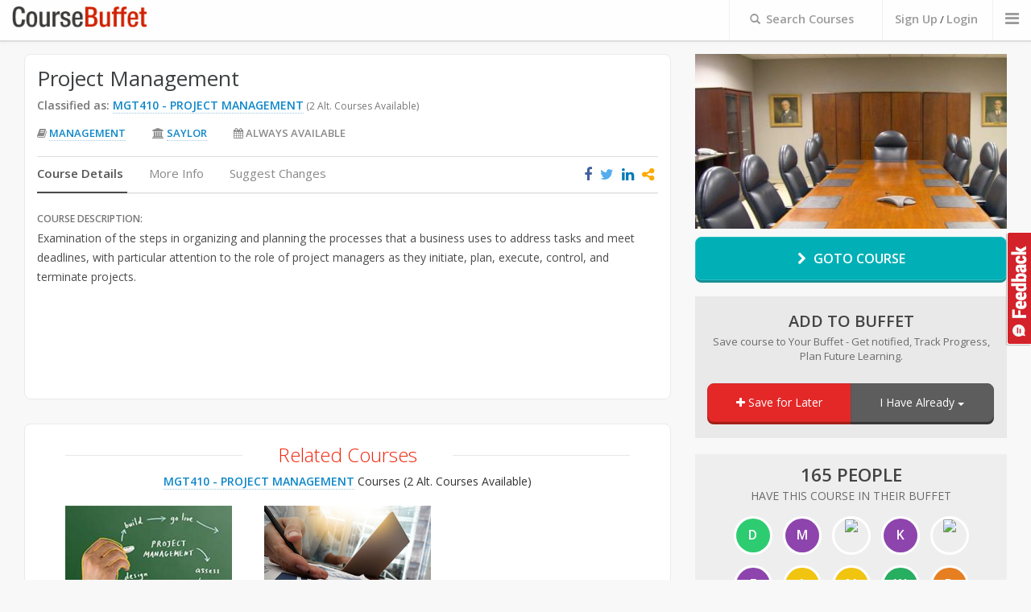

--- FILE ---
content_type: text/html; charset=utf-8
request_url: https://www.coursebuffet.com/course/65/saylor/project-management
body_size: 10623
content:
<!DOCTYPE html>
<!--[if lt IE 7]>      <html class="no-js lt-ie9 lt-ie8 lt-ie7"> <![endif]-->
<!--[if IE 7]>         <html class="no-js lt-ie9 lt-ie8"> <![endif]-->
<!--[if IE 8]>         <html class="no-js lt-ie9"> <![endif]-->
<!--[if gt IE 8]><!--> <html class="no-js"> <!--<![endif]-->
    <head prefix="og: http://ogp.me/ns# fb: http://ogp.me/ns/fb#">
        <meta charset="utf-8">
        <meta http-equiv="X-UA-Compatible" content="IE=edge,chrome=1">
        <title>Project Management (Mgt 410) by Saylor On Saylor</title>
        <meta name="description" content="">
         <meta name="viewport" content="width=970px">
        <meta property="og:title" content="Project Management (Mgt 410) by Saylor On Saylor" />
        <meta property="og:site_name" content="CourseBuffet"/>
        <meta property="og:url" content="https://www.coursebuffet.com/course/65/saylor/project-management" />
        <meta property="og:description" content="Project Management  Free Management Online Course On Saylor By Saylor () Examination of the steps in organizing and planning the processes that a business uses to address tasks and meet deadlines, with particular attention to the role of project managers as they initiate, plan, execute, control, and terminate projects." />
        <meta property="og:image" content="https://coursebuffet.com/course_images/default/14.jpg" />

        <meta name="twitter:card" content="summary" />
        <meta name="twitter:site" content="@coursebuffet" />
        <meta name="twitter:title" content="Project Management (Mgt 410) by Saylor On Saylor" />
        <meta name="twitter:description" content="Project Management  Free Management Online Course On Saylor By Saylor () Examination of the steps in organizing and planning the processes that a business uses to address tasks and meet deadlines, with particular attention to the role of project managers as they initiate, plan, execute, control, and terminate projects." />
        <meta name="twitter:image" content="https://coursebuffet.com/course_images/default/8.jpg" />
        <meta name="twitter:url" content="https://www.coursebuffet.com/course/65/saylor/project-management" />

        <link href="//maxcdn.bootstrapcdn.com/font-awesome/4.2.0/css/font-awesome.min.css" rel="stylesheet">

        <link rel="stylesheet" href="/newdesign/css/normalize.min.css">
        <link rel="stylesheet" href="/newdesign/css/bootstrap.min.css">
        <link rel="stylesheet" href="/newdesign/css/bootstrap-theme.css">
        <link rel="stylesheet" href="/newdesign/css/star-rating.css">
        <link rel="stylesheet" href="/newdesign/css/sweet-alert.css">
        <link rel="stylesheet" href="/newdesign/css/polyfill.object-fit.css">
        <link rel="stylesheet" href="/newdesign/css/slick.css"/>
        <link rel="stylesheet" href="/newdesign/css/jasny-bootstrap.min.css">


        <link rel="stylesheet" href="/newdesign/css/main.css?ver=1">

        <script src="/newdesign/js/vendor/modernizr-2.6.2.min.js"></script>
        <script src="/newdesign/js/coursebuffet.js"></script>
        
    </head>
    <body>
    <a id="search_feedbackbtn" href="#" data-toggle="modal" data-target="#feedback">Feedback</a>
        <!--[if lt IE 7]>
            <p class="chromeframe">You are using an <strong>outdated</strong> browser. Please <a href="http://browsehappy.com/">upgrade your browser</a> or <a href="http://www.google.com/chromeframe/?redirect=true">activate Google Chrome Frame</a> to improve your experience.</p>
        <![endif]-->

        <!--- Header Bar START -->
        <div class="header_bar">
            <div class="container-fluid">
               <div class="main_logo col-xs-2"><a href="/"><img src="/newdesign/img/logo-temp.png" alt="CourseBuffet.com"/></a></div>

               <div class="header_nav">
                <ul>
                  <li>                          
                    <div id="header_bar_searchform">
                        <form method="get" action="/search" >
                            <label><span style="font-size: 13px;padding-right: 3px;" class=" glyphicon glyphicon-search"></span> <span id="header_bar_searchlabel">Search Courses</span></label>
                            <span class="tt-loader"  style="font-size:14px; top:10px;"><i class="fa fa-circle-o-notch fa-spin"></i></span>
                            <input name="q" class="typeahead" placeholder="Search with Course Title or Subject" id="header_bar_searchinput" maxlength="150" type="text"/>
                            <input type="submit" value="search" style="position:absolute;left: -9999px;width:0px;height:0px;" />
                        </form>
                    </div>
                  </li>                
                      <li class="logincta"><a id="header_bar_login" href="#" data-toggle="modal" data-target="#registerbox">Sign Up</a> / <a id="header_bar_login" href="#" data-toggle="modal" data-target="#loginbox">Login</a></li>
                  
                  <li>
                    <a class="offcanvastoggle" data-toggle="offcanvas" data-recalc="false" data-target=".cboffcan">
                        <i class="fa fa-bars"></i>
                    </a>
                  </li>              
                
                </ul>
               </div>
            </div>
        </div>

        <!-- Header Bar END -->


                <div class="container-fluid coursepage-main">

            <div class="coursepage-header">

                

            </div> <!--/coursepage-header-->


            <div class="coursepage-videocnt col-xs-4">
                <div class="embed-responsive embed-responsive-16by9">

                        <img src="/course_images/subjects/management.jpg" onerror="this.src='/img/brain.jpg'" alt="Project Management" />
                </div>

                <div class="coursepage-goto-btn-cnt"><a href="https://learn.saylor.org/course/view.php?id=69" target=_blank id="coursepage-btn-goto"><i class="fa fa-chevron-right"></i> Goto Course</a></div>
                
                  <div class="coursepage-cfa coursepage-cfa-notsaved">
                    <div class="coursepage-cfa-loading"><span><i class="fa fa-refresh fa-spin"></i> Loading...</span></div>
                    <h4>Add to Buffet</h4>
                    <span class="coursepage-cfa-underline">Save course to Your Buffet - Get notified, Track Progress, Plan Future Learning.</span>
                    
                    <div class="btn-group coursepage-cfa-btncnt">
                      <button type="button" id="coursepage-btn-save" class="btn btn-default coursepage-cfa-btn-save" id="coursepage-btn-save" onclick="new_save_course(65,1);return false;"><i class="fa fa-plus"></i> Save for Later</button>
                      <div class="btn-group">
                        <button type="button" class="btn btn-default dropdown-toggle coursepage-cfa-btn-progress" data-toggle="dropdown">
                          I Have Already <span class="caret"></span>
                        </button>
                        
                        <ul class="dropdown-menu" role="menu">
                          <li><a href="javascript:new_save_course(65,2);">Enrolled</a></li>
                          <li><a href="javascript:new_save_course(65,3);">Completed</a></li>
                          <!-- <li><a href="javascript:new_save_course(65,4);">Dropped</a></li> -->
                        </ul>
                      </div>
                    </div>
                  </div><!--/coursepage-cfa-->

                <div class="coursepage-faces">

                    <span> <span>165 People</span> Have this course in their Buffet</span>

                    <ul>
                      <li><a href='/Dieptran'><div class='coursepage-default-imgtext' style='background-color:#2ecc71;'>D</div></a></li>
                      <li><a href='/mihaela.grigorita@gmail.com'><div class='coursepage-default-imgtext' style='background-color:#8e44ad;'>M</div></a></li>
                      <li><a href='/wendydunst'><img src='https://graph.facebook.com/1032866500/picture'></a></li>
                      <li><div class='coursepage-default-imgtext' style='background-color:#8e44ad;'>K</div></li>
                      <li><img src='https://graph.facebook.com/616480302/picture'></li>
                      <li><div class='coursepage-default-imgtext' style='background-color:#8e44ad;'>E</div></li>
                      <li><a href='/alimuridi'><div class='coursepage-default-imgtext' style='background-color:#f1c40f;'>A</div></a></li>
                      <li><a href='/ma.mo11'><div class='coursepage-default-imgtext' style='background-color:#f1c40f;'>M</div></a></li>
                      <li><div class='coursepage-default-imgtext' style='background-color:#27ae60;'>W</div></li>
                      <li><a href='/belos375'><div class='coursepage-default-imgtext' style='background-color:#e67e22;'>D</div></a></li>
                      <li><a href='/dgrassb'><img src='https://graph.facebook.com/725010095/picture'></a></li>
                      <li><a href='/lableue'><div class='coursepage-default-imgtext' style='background-color:#34495e;'>M</div></a></li>
                      <li><a href='/deejthtraveller'><div class='coursepage-default-imgtext' style='background-color:#27ae60;'>D</div></a></li>
                      <li><a href='/vicki'><img src='https://graph.facebook.com/100000183152684/picture'></a></li>
                      <li><a href='/veronika.bobrova.12'><img src='https://graph.facebook.com/1727522249/picture'></a></li>
                      <li><a href='/geobrarian'><div class='coursepage-default-imgtext' style='background-color:#27ae60;'>K</div></a></li>
                      <li><a href='/ashish.sri12'><div class='coursepage-default-imgtext' style='background-color:#2c3e50;'>A</div></a></li>
                      <li><a href='/lsmart79'><div class='coursepage-default-imgtext' style='background-color:#16a085;'>L</div></a></li>
                      <li><a href='/ryansun54'><div class='coursepage-default-imgtext' style='background-color:#e67e22;'>R</div></a></li>
                      <li><a href='/Michael Jackson'><div class='coursepage-default-imgtext' style='background-color:#e67e22;'>M</div></a></li>
                      <li><a href='/thoughtwoman'><div class='coursepage-default-imgtext' style='background-color:#34495e;'>E</div></a></li>
                      <li><a href='/sohailta'><div class='coursepage-default-imgtext' style='background-color:#f1c40f;'>S</div></a></li>
                      <li><a href='/tluxetrinity'><div class='coursepage-default-imgtext' style='background-color:#8e44ad;'>T</div></a></li>
                      <li><a href='/Rashed Abu Hassan'><div class='coursepage-default-imgtext' style='background-color:#c0392b;'>R</div></a></li>
                      <li><a href='/codruta.copaci'><img src='https://graph.facebook.com/100000546601888/picture'></a></li>
                    </ul>

                </div>


                <!--div class="coursepage-similar-cnt">

                    <h5>Similar Courses</h5>

                    <div class="coursepage-similar-unit">

                    </div>

                </div><!-- /coursepage-similar-cnt -->


<div class="cp-ad-vertical">
<script async src="//pagead2.googlesyndication.com/pagead/js/adsbygoogle.js"></script>
<!-- CB CoursePage Upper -->
<ins class="adsbygoogle"
     style="display:inline-block;width:300px;height:600px"
     data-ad-client="ca-pub-9837833396034645"
     data-ad-slot="5772238456"></ins>
<script>
(adsbygoogle = window.adsbygoogle || []).push({});
</script>
</div>

            </div> <!-- /coursepage-videocnt -->



            <div class="coursepage-detailmain-cnt col-xs-8">

            

                <div class="coursepage-details-content">

                    <div class="coursepage-titleblock">
                        <h4 class="coursepage-coursetitle">Project Management</h4>


                        <div class="coursepage-cbtitle">
                          <span>Classified as: </span>
                          <a class="coursepage-coursenumber" href="/sub/management/410/project-management">MGT410 - Project Management</a>
                          (2 Alt. Courses Available)
                        </div><!--/coursepage-cbtitle-->


                        <ul class="coursepage-coursemeta">
                            <li><i class="fa fa-book"></i> <a href="/sub/management">Management</a></li>
                            <li><i class="fa fa-university"></i> <a href="/university/saylor">Saylor</a></li>
                            <li><i class="fa fa-calendar"></i> Always Available</li>
                        </ul>
                    </div> <!--/coursepage-titleblock-->



                    <div class="coursepage-details-cnt">

                        <ul class="coursepage-tabnav nav nav-tabs" role="tablist">
                          <li class="active"><a href="#CourseDetails" role="tab" data-toggle="tab">Course Details</a></li>
                          <li><a href="#CourseInfo" role="tab" data-toggle="tab">More Info</a></li>
                          <li><a href="#Improve" role="tab" data-toggle="tab" id="improve-tab">Suggest Changes</a></li>



                          <span class="share-icons" data-toshareurl="http://www.coursebuffet.com/course/65/saylor/project-management" data-tosharetitle="Project Management" data-isgroup="0">
                            <i class="fa fa-facebook facebook-title-share" title="Share this courses on Facebook"></i>
                            <i class="fa fa-twitter twitter-title-share" title="Share this Course on Twitter"></i>
                            <i class="fa fa-linkedin linkedin-title-share" title="Share this Course on Linkedin"></i>
                            <i class="fa fa-share-alt other-title-share" title="Share this Course"></i>
                            
                            <span class="other-title-share-cnt hidden">
                              <i class="fa fa-google-plus gplus-title-share" title="Share this Course on G+"></i>
                              <i class="fa fa-tumblr tumblr-title-share" title="Share this Course on Tumblr"></i>
                              <!--<i class="fa fa-pinterest pinterest-title-share" title="Share Courses on Pinterest"></i>-->
                              <i class="fa fa-envelope email-title-share" title="Share this Course by Email"></i>
                              
                              <input type="text" class="uri-title-share" onClick="this.select();" value="http://www.coursebuffet.com/course/65/saylor/project-management" readonly> <label>Shorten<input type="checkbox" class="title-shorten-box"/></label>
                            </span> 
                          </span>
                        </ul>

                        <!-- Tab panes -->
                        <div class="tab-content coursepage-tabcnt">
                          <div class="tab-pane active fade in" id="CourseDetails">

                            <div class="coursedetails-description">
                                <span>Course Description: </span>
                                <p>
                                Examination of the steps in organizing and planning the processes that a business uses to address tasks and meet deadlines, with particular attention to the role of project managers as they initiate, plan, execute, control, and terminate projects.
                                </p>
                            </div> <!--/coursedetails-description-->


                          </div>




                          <div class="tab-pane fade" id="CourseInfo">

                            <ul class="CourseInfoTab-list1">
                                <li><span>Instructor(s)</span> Various</li>
                                <li><span>Provider</span> <div class="courseinfoimg"><img src="/img/providers/saylor.png"></div></li>
                            </ul>
                            <ul class="CourseInfoTab-list1">
                                <li><span>Start Date</span> Always Available</li>
                                <li><span>Duration</span> Always Available</li>
                                <li><span>Main Language</span> English</li>
                            </ul>

                          </div>






                          <div class="tab-pane fade coursepage-improve" id="Improve">

                            <span class="">Did you find any errors in this course listing ? Help us improve and we would be eternally grateful</span>

                            <div class="coursepage-improveform">

                                <form id="course-suggestions" class="form-horizontal" role="form" action="/courses/65/suggestions" method="POST">
                                  <input name="authenticity_token" value="0wOL6AyiefAKdP1MdvRdz1E6oY24kPDiubbL1MhIjkk=" type="hidden">

                                  <div class="form-group">
                                    
                                    <label class="col-xs-2 control-label">Name</label>
                                    
                                    <div class="col-xs-8">
                                      <input class="form-control" type="text" placeholder="Enter name" name="name" />
                                    </div>
                                  </div>
                                  
                                  <div class="form-group">
                                    
                                    <label class="col-xs-2 control-label">Email</label>
                                    
                                    <div class="col-xs-8">
                                      <input class="form-control" type="email" placeholder="Enter email address" name="email" />
                                    </div>
                                  </div>
                                  
                                  <div class="form-group">
                                    
                                    <label class="col-xs-2 control-label">Type</label>
                                    
                                    <div class="col-xs-8">
                                      <select class="form-control" name="feedback_type">
                                        <option>Suggestion</option>
                                        <option>Bug</option>
                                        <option>Other</option>
                                      </select>
                                    </div>
                                  </div>
                                  
                                  <div class="form-group">
                                    
                                    <label for="userComments" class="col-xs-2 control-label">Your Comments</label>

                                    <div class="col-xs-8">
                                        <textarea class="form-control" rows="3" id="userComments" placeholder="" required name="description"></textarea>
                                    </div>

                                  </div>

                                  <div class="form-group">
                                    <div class="col-xs-10 pull-right" id="recaptcha-course">
                                      
                                    </div>
                                  </div>

                                  <div class="form-group">
                                    <div class="col-xs-offset-2 col-xs-10">
                                      <button type="submit" class="btn btn-default">Submit Comments</button>
                                    </div>
                                  </div>

                                </form>

                            </div> <!-- /coursepage-improveform -->

                          </div>





                        </div> <!--/coursepage-tabcnt-->

                    </div> <!-- /coursepage-details-cnt -->

                </div> <!-- /coursepage-details-content -->



            </div><!-- /coursepage-detailmain-cnt -->



          
            <div class="search-popularcourses col-xs-8">


              <div>
                <h3>Related Courses</h3>

                <span class="relatedtitle">
                          <a class="coursepage-coursenumber" href="/sub/management/410/project-management">MGT410 - Project Management</a> Courses
                          (2 Alt. Courses Available)</span>
                
                <ul class="col-xs-12 popularcourselist">
                    <div><li class="col-xs-12 resultlist-unitsmall">

  <a href="/course/678/open2study/principles-of-project-management-polytechnic-west">

  <div class="rus-imgcnt">
  	
  	  <img class="aalsi" data-lazy="/course_images/open2study/principles-of-project-management.jpg" data-original="/course_images/open2study/principles-of-project-management.jpg" onerror="this.src='/course_images/default/14.jpg'" alt="Principles of Project Management" />
        <noscript><img src="/course_images/open2study/principles-of-project-management.jpg"></noscript>

  </div>

  <span class="rus-title">Principles of Project Management</span>
  <span class="rus-meta"><i class="fa fa-university"></i>Polytechnic West
		/ Open2Study
  </span>
  <span class="rus-meta"><i class="fa fa-book"></i>Management (MGT410)</span>
  <span class="rus-meta"><i class="fa fa-calendar"></i>Finished / Archive Available</span>  
  <span class="rus-link">VIEW COURSE <i class="fa fa-angle-right"></i></span>
  </a>
</li>
</div>
                    <div><li class="col-xs-12 resultlist-unitsmall">

  <a href="/course/1864/edx/evidence-based-project-management-australian-national-univ">

  <div class="rus-imgcnt">
  	
  	  <img class="aalsi" data-lazy="/course_images/edx/evidence-based-project-management-anux-ebm07x.jpg" data-original="/course_images/edx/evidence-based-project-management-anux-ebm07x.jpg" onerror="this.src='/course_images/default/2.jpg'" alt="Evidence-Based Project Management" />
        <noscript><img src="/course_images/edx/evidence-based-project-management-anux-ebm07x.jpg"></noscript>

  </div>

  <span class="rus-title">Evidence-Based Project Management</span>
  <span class="rus-meta"><i class="fa fa-university"></i>Australian National Univ.
		/ EdX
  </span>
  <span class="rus-meta"><i class="fa fa-book"></i>Management (MGT410)</span>
  <span class="rus-meta"><i class="fa fa-calendar"></i>Starts On: 19/Dec/2017</span>  
  <span class="rus-link">VIEW COURSE <i class="fa fa-angle-right"></i></span>
  </a>
</li>
</div>
                </ul>

                <span class="relatedtitle">
              
                       Other <a class="coursepage-coursenumber" href="/sub/management">Management</a> Courses
                </span>
                
                <ul class="col-xs-12 popularcourselist">
                    <div><li class="col-xs-12 resultlist-unitsmall">

  <a href="/course/48/saylor/introduction-to-business">

  <div class="rus-imgcnt">
  	
  	  <img class="aalsi" data-lazy="/course_images/default/6.jpg" data-original="/course_images/default/2.jpg" onerror="this.src='/course_images/default/10.jpg'" alt="Introduction to Business" />
        <noscript><img src="/course_images/default/6.jpg"></noscript>

  </div>

  <span class="rus-title">Introduction to Business</span>
  <span class="rus-meta"><i class="fa fa-university"></i>Saylor
  </span>
  <span class="rus-meta"><i class="fa fa-book"></i>Management (MGT101)</span>
  <span class="rus-meta"><i class="fa fa-calendar"></i>Always Available</span>  
  <span class="rus-link">VIEW COURSE <i class="fa fa-angle-right"></i></span>
  </a>
</li>
</div>
                    <div><li class="col-xs-12 resultlist-unitsmall">

  <a href="/course/56/saylor/principles-of-management">

  <div class="rus-imgcnt">
  	
  	  <img class="aalsi" data-lazy="/course_images/default/1.jpg" data-original="/course_images/default/3.jpg" onerror="this.src='/course_images/default/8.jpg'" alt="Principles of Management" />
        <noscript><img src="/course_images/default/7.jpg"></noscript>

  </div>

  <span class="rus-title">Principles of Management</span>
  <span class="rus-meta"><i class="fa fa-university"></i>Saylor
  </span>
  <span class="rus-meta"><i class="fa fa-book"></i>Management (MGT301)</span>
  <span class="rus-meta"><i class="fa fa-calendar"></i>Always Available</span>  
  <span class="rus-link">VIEW COURSE <i class="fa fa-angle-right"></i></span>
  </a>
</li>
</div>
                    <div><li class="col-xs-12 resultlist-unitsmall">

  <a href="/course/57/saylor/organizational-behavior">

  <div class="rus-imgcnt">
  	
  	  <img class="aalsi" data-lazy="/course_images/default/10.jpg" data-original="/course_images/default/7.jpg" onerror="this.src='/course_images/default/12.jpg'" alt="Organizational Behavior" />
        <noscript><img src="/course_images/default/10.jpg"></noscript>

  </div>

  <span class="rus-title">Organizational Behavior</span>
  <span class="rus-meta"><i class="fa fa-university"></i>Saylor
  </span>
  <span class="rus-meta"><i class="fa fa-book"></i>Management (MGT483)</span>
  <span class="rus-meta"><i class="fa fa-calendar"></i>Always Available</span>  
  <span class="rus-link">VIEW COURSE <i class="fa fa-angle-right"></i></span>
  </a>
</li>
</div>
                    <div><li class="col-xs-12 resultlist-unitsmall">

  <a href="/course/58/saylor/corporate-communication">

  <div class="rus-imgcnt">
  	
  	  <img class="aalsi" data-lazy="/course_images/default/8.jpg" data-original="/course_images/default/4.jpg" onerror="this.src='/course_images/default/4.jpg'" alt="Corporate Communication" />
        <noscript><img src="/course_images/default/10.jpg"></noscript>

  </div>

  <span class="rus-title">Corporate Communication</span>
  <span class="rus-meta"><i class="fa fa-university"></i>Saylor
  </span>
  <span class="rus-meta"><i class="fa fa-book"></i>Management (MGT210)</span>
  <span class="rus-meta"><i class="fa fa-calendar"></i>Always Available</span>  
  <span class="rus-link">VIEW COURSE <i class="fa fa-angle-right"></i></span>
  </a>
</li>
</div>
                    <div><li class="col-xs-12 resultlist-unitsmall">

  <a href="/course/60/saylor/managing-human-capital">

  <div class="rus-imgcnt">
  	
  	  <img class="aalsi" data-lazy="/course_images/default/1.jpg" data-original="/course_images/default/11.jpg" onerror="this.src='/course_images/default/1.jpg'" alt="Managing Human Capital" />
        <noscript><img src="/course_images/default/2.jpg"></noscript>

  </div>

  <span class="rus-title">Managing Human Capital</span>
  <span class="rus-meta"><i class="fa fa-university"></i>Saylor
  </span>
  <span class="rus-meta"><i class="fa fa-book"></i>Management (MGT450)</span>
  <span class="rus-meta"><i class="fa fa-calendar"></i>Always Available</span>  
  <span class="rus-link">VIEW COURSE <i class="fa fa-angle-right"></i></span>
  </a>
</li>
</div>
                    <div><li class="col-xs-12 resultlist-unitsmall">

  <a href="/course/61/saylor/strategic-information-technology">

  <div class="rus-imgcnt">
  	
  	  <img class="aalsi" data-lazy="/course_images/default/14.jpg" data-original="/course_images/default/1.jpg" onerror="this.src='/course_images/default/12.jpg'" alt="Strategic Information Technology" />
        <noscript><img src="/course_images/default/4.jpg"></noscript>

  </div>

  <span class="rus-title">Strategic Information Technology</span>
  <span class="rus-meta"><i class="fa fa-university"></i>Saylor
  </span>
  <span class="rus-meta"><i class="fa fa-book"></i>Management (MGT493)</span>
  <span class="rus-meta"><i class="fa fa-calendar"></i>Always Available</span>  
  <span class="rus-link">VIEW COURSE <i class="fa fa-angle-right"></i></span>
  </a>
</li>
</div>
                    <div><li class="col-xs-12 resultlist-unitsmall">

  <a href="/course/62/saylor/small-business-management">

  <div class="rus-imgcnt">
  	
  	  <img class="aalsi" data-lazy="/course_images/default/10.jpg" data-original="/course_images/default/13.jpg" onerror="this.src='/course_images/default/9.jpg'" alt="Small Business Management" />
        <noscript><img src="/course_images/default/6.jpg"></noscript>

  </div>

  <span class="rus-title">Small Business Management</span>
  <span class="rus-meta"><i class="fa fa-university"></i>Saylor
  </span>
  <span class="rus-meta"><i class="fa fa-book"></i>Management (MGT360)</span>
  <span class="rus-meta"><i class="fa fa-calendar"></i>Always Available</span>  
  <span class="rus-link">VIEW COURSE <i class="fa fa-angle-right"></i></span>
  </a>
</li>
</div>
                    <div><li class="col-xs-12 resultlist-unitsmall">

  <a href="/course/64/saylor/management-leadership">

  <div class="rus-imgcnt">
  	
  	  <img class="aalsi" data-lazy="/course_images/default/8.jpg" data-original="/course_images/default/8.jpg" onerror="this.src='/course_images/default/2.jpg'" alt="Management Leadership" />
        <noscript><img src="/course_images/default/12.jpg"></noscript>

  </div>

  <span class="rus-title">Management Leadership</span>
  <span class="rus-meta"><i class="fa fa-university"></i>Saylor
  </span>
  <span class="rus-meta"><i class="fa fa-book"></i>Management (MGT401)</span>
  <span class="rus-meta"><i class="fa fa-calendar"></i>Always Available</span>  
  <span class="rus-link">VIEW COURSE <i class="fa fa-angle-right"></i></span>
  </a>
</li>
</div>
                    <div><li class="col-xs-12 resultlist-unitsmall">

  <a href="/course/66/saylor/negotiations-and-conflict-management">

  <div class="rus-imgcnt">
  	
  	  <img class="aalsi" data-lazy="/course_images/default/2.jpg" data-original="/course_images/default/14.jpg" onerror="this.src='/course_images/default/12.jpg'" alt="Negotiations and Conflict Management" />
        <noscript><img src="/course_images/default/8.jpg"></noscript>

  </div>

  <span class="rus-title">Negotiations and Conflict Management</span>
  <span class="rus-meta"><i class="fa fa-university"></i>Saylor
  </span>
  <span class="rus-meta"><i class="fa fa-book"></i>Management (MGT485)</span>
  <span class="rus-meta"><i class="fa fa-calendar"></i>Always Available</span>  
  <span class="rus-link">VIEW COURSE <i class="fa fa-angle-right"></i></span>
  </a>
</li>
</div>
                    <div><li class="col-xs-12 resultlist-unitsmall">

  <a href="/course/68/saylor/strategic-management">

  <div class="rus-imgcnt">
  	
  	  <img class="aalsi" data-lazy="/course_images/default/10.jpg" data-original="/course_images/default/1.jpg" onerror="this.src='/course_images/default/7.jpg'" alt="Strategic Management" />
        <noscript><img src="/course_images/default/3.jpg"></noscript>

  </div>

  <span class="rus-title">Strategic Management</span>
  <span class="rus-meta"><i class="fa fa-university"></i>Saylor
  </span>
  <span class="rus-meta"><i class="fa fa-book"></i>Management (MGT491)</span>
  <span class="rus-meta"><i class="fa fa-calendar"></i>Always Available</span>  
  <span class="rus-link">VIEW COURSE <i class="fa fa-angle-right"></i></span>
  </a>
</li>
</div>
                    <div><li class="col-xs-12 resultlist-unitsmall">

  <a href="/course/1667/novoed/cognitive-technologies-the-real-opportunities-for-business-deloitte-univ-press">

  <div class="rus-imgcnt">
  	
  	  <img class="aalsi" data-lazy="/course_images/novoed/cognitive-technology.jpg" data-original="/course_images/novoed/cognitive-technology.jpg" onerror="this.src='/course_images/default/7.jpg'" alt="Cognitive technologies: The real opportunities for business" />
        <noscript><img src="/course_images/novoed/cognitive-technology.jpg"></noscript>

  </div>

  <span class="rus-title">Cognitive technologies: The real opportunities for business</span>
  <span class="rus-meta"><i class="fa fa-university"></i>Deloitte Univ. Press
		/ Novoed
  </span>
  <span class="rus-meta"><i class="fa fa-book"></i>Management (MGT358)</span>
  <span class="rus-meta"><i class="fa fa-calendar"></i>Finished / Archive Unavailable</span>  
  <span class="rus-link">VIEW COURSE <i class="fa fa-angle-right"></i></span>
  </a>
</li>
</div>
                    <div><li class="col-xs-12 resultlist-unitsmall">

  <a href="/course/1651/futurelearn/discovering-business-in-society-univ-of-exeter">

  <div class="rus-imgcnt">
  	
  	  <img class="aalsi" data-lazy="/course_images/futurelearn/discovering-business-in-society.jpg" data-original="/course_images/futurelearn/discovering-business-in-society.jpg" onerror="this.src='/course_images/default/10.jpg'" alt="Discovering Business in Society" />
        <noscript><img src="/course_images/futurelearn/discovering-business-in-society.jpg"></noscript>

  </div>

  <span class="rus-title">Discovering Business in Society</span>
  <span class="rus-meta"><i class="fa fa-university"></i>Univ. of Exeter
		/ FutureLearn
  </span>
  <span class="rus-meta"><i class="fa fa-book"></i>Management (MGT238)</span>
  <span class="rus-meta"><i class="fa fa-calendar"></i>Finished / Archive Unavailable</span>  
  <span class="rus-link">VIEW COURSE <i class="fa fa-angle-right"></i></span>
  </a>
</li>
</div>
                    <div><li class="col-xs-12 resultlist-unitsmall">

  <a href="/course/1652/futurelearn/how-to-read-your-boss-the-univ-of-nottingham">

  <div class="rus-imgcnt">
  	
  	  <img class="aalsi" data-lazy="/course_images/futurelearn/how-to-read-your-boss.jpg" data-original="/course_images/futurelearn/how-to-read-your-boss.jpg" onerror="this.src='/course_images/default/6.jpg'" alt="How to Read Your Boss" />
        <noscript><img src="/course_images/futurelearn/how-to-read-your-boss.jpg"></noscript>

  </div>

  <span class="rus-title">How to Read Your Boss</span>
  <span class="rus-meta"><i class="fa fa-university"></i>The Univ. of Nottingham
		/ FutureLearn
  </span>
  <span class="rus-meta"><i class="fa fa-book"></i>Management (MGT210)</span>
  <span class="rus-meta"><i class="fa fa-calendar"></i>Finished / Archive Unavailable</span>  
  <span class="rus-link">VIEW COURSE <i class="fa fa-angle-right"></i></span>
  </a>
</li>
</div>
                    <div><li class="col-xs-12 resultlist-unitsmall">

  <a href="/course/373/coursera/grow-to-greatness-smart-growth-for-private-businesses-part-i-univ-of-virginia">

  <div class="rus-imgcnt">
  	
  	  <img class="aalsi" data-lazy="/course_images/coursera/business-growth-strategy.png" data-original="/course_images/coursera/business-growth-strategy.png" onerror="this.src='/course_images/default/6.jpg'" alt="Grow to Greatness: Smart Growth for Private Businesses, Part I" />
        <noscript><img src="/course_images/coursera/business-growth-strategy.png"></noscript>

  </div>

  <span class="rus-title">Grow to Greatness: Smart Growth for Private Businesses, Part I</span>
  <span class="rus-meta"><i class="fa fa-university"></i>Univ. of Virginia
		/ Coursera
  </span>
  <span class="rus-meta"><i class="fa fa-book"></i>Management (MGT425)</span>
  <span class="rus-meta"><i class="fa fa-calendar"></i>Archive may be available</span>  
  <span class="rus-link">VIEW COURSE <i class="fa fa-angle-right"></i></span>
  </a>
</li>
</div>
                    <div><li class="col-xs-12 resultlist-unitsmall">

  <a href="/course/374/coursera/grow-to-greatness-smart-growth-for-private-businesses-part-ii-univ-of-virginia">

  <div class="rus-imgcnt">
  	
  	  <img class="aalsi" data-lazy="/course_images/coursera/team-building.png" data-original="/course_images/coursera/team-building.png" onerror="this.src='/course_images/default/2.jpg'" alt="Grow to Greatness: Smart Growth for Private Businesses, Part II" />
        <noscript><img src="/course_images/coursera/team-building.png"></noscript>

  </div>

  <span class="rus-title">Grow to Greatness: Smart Growth for Private Businesses, Part II</span>
  <span class="rus-meta"><i class="fa fa-university"></i>Univ. of Virginia
		/ Coursera
  </span>
  <span class="rus-meta"><i class="fa fa-book"></i>Management (MGT450)</span>
  <span class="rus-meta"><i class="fa fa-calendar"></i>Archive may be available</span>  
  <span class="rus-link">VIEW COURSE <i class="fa fa-angle-right"></i></span>
  </a>
</li>
</div>
                </ul>



              </div>


            </div>

          




            <div class="comments-cnt col-xs-8">

                <div class="comments-head">
                    <h4>Course Reviews</h4>
                    <div class="comment-cfa"><a href="#" id="comment-form-cfa"><i class="fa fa-plus-circle"></i> Give Your Opinion</a></div><!--/-comment-cfa-->


                <!-- SERVER SIDE VALIDATION

                Create Element "comment-form-validation-msg" AS BELOW
                Add class "form-validation-error" to "comment-form"
                Add class "comment-validation-missing" to labels that have errors
                -->

                    <div class="comment-form form-validation-error hidden"><!-- << Add "form-validation-error" class here -->
                        

                        <form class="form-horizontal" role="form" action="/courses/review" method="post">
                          <input name="authenticity_token" value="0wOL6AyiefAKdP1MdvRdz1E6oY24kPDiubbL1MhIjkk=" type="hidden">
                          <input id="course_id" name="course_id" type="hidden" value="65" />
                            <div class="form-group">
                                <label for="ReviewTitle" class="col-xs-2 control-label">Review Title</label>

                                <div class="col-xs-10">
                                  <input type="text" class="form-control" id="ReviewTitle" placeholder="Title your Review" name="title" value="">
                                </div>
                            </div>

                            <div class="form-group">
                                <label for="ReviewText" class="col-xs-2 control-label">Your Review *</label>
                                <div class="col-xs-10">
                                  <textarea name="body" rows="7" class="form-control" id="ReviewText" placeholder="Your Opinion..." required></textarea>

                                </div>
                            </div>



                            <div class="form-group">

                                <label for="comment-form-stars-learn" class="col-xs-4 control-label">How Much Did You Learn ?</label>
                                <div class="col-xs-6">
                                  <input type="number" required id="comment-form-stars-learn" name="saved_course[learnt]" value="0">
                                </div>
                            </div>

                            <div class="form-group">
                                <label for="comment-form-stars-enjoy" class="col-xs-4 control-label">How Much Did You Enjoy ?</label>
                                <div class="col-xs-6">
                                  <input type="number" required id="comment-form-stars-enjoy" name="saved_course[enjoyment]" value="0">
                                </div>
                            </div>

                            <div class="form-group">
                                <label for="comment-form-stars-overall" class="col-xs-4 control-label">Overall Rating :</label>
                                <div class="col-xs-6">
                                  <input type="number" required id="comment-form-stars-overall" name="saved_course[rating]" value="0">
                                </div>
                            </div>

                            <!-- Add 'comment-validation-missing' class if needed -->
                            <div class="form-group">
                                <label for="comment-form-stars-diff" class="col-xs-4 control-label">Course Difficulty :</label>
                                <div class="col-xs-6">
                                  <input type="number" required id="comment-form-stars-diff" name="saved_course[difficulty]" value="0">
                                </div>
                            </div>

                            <div class="form-group">
                                <div class="comment-form-submitbtn">
                                    <button class="btn btn-default" onclick="javascript:$('#loginbox').modal('toggle');">Login to Review</button>
                                </div>
                            </div>
                        </form>

                    </div><!--/comment-form-->
                </div><!--/comments-head-->


                <div class="comments-listcnt">

                    <!--<span class="comments-nocomments">Be the first one to leave a comment on this course!</span> --> <!--/comments-nocomments-->

                    <ul class="comments-list">
                      <li class="nocomments">
                         <div class="comments-list-content">

                          <span class="nocommentsyet">No Comments Yet! Be the first one to comment.</span>
                           
                         </div>
                      </li>


                    </ul><!--/comments-list-->


                </div><!--/comments-listcnt-->

            </div><!--/comments-cnt-->





        </div> <!-- /coursepage-main -->


        <div id="loginbox" class="modal fade useractionmodal" tabindex="-1" role="dialog" aria-hidden="true">
  <div class="modal-dialog">
    <div class="modal-content">
      <div class="modal-header">
        <button type="button" class="close" data-dismiss="modal"><span aria-hidden="true">&times;</span><span class="sr-only">Close</span></button>
        <h4 class="modal-title">Login to CourseBuffet</h4>
      </div>

      <div class="modal-body">
        <div class="login-using-cnt">
          <span class="login-using login-facebook">

            <a href="https://www.coursebuffet.com/auth/facebook"><i class="fa fa-facebook"></i> <span>Sign In with Facebook</span></a>
          </span>

          <!--span class="login-using login-twitter"><a href="#"><i class="fa fa-twitter"></i> Sign In with Twitter</a></span-->
        </div>

        <div class="login-using-email-cnt">
          <span class="login-using-email-headline">Login using Email</span>

          <form id="login-modal-emailform" class="form-horizontal" role="form" method="post" action="/user_sessions">
            <input name="authenticity_token" value="0wOL6AyiefAKdP1MdvRdz1E6oY24kPDiubbL1MhIjkk=" type="hidden">
            <div class="form-group"> <!-- <== Add class .has-error if email+pwd invalid -->
              <div class="">
                <input type="email" name="user_session[username]" required class="form-control" id="modalEmail" placeholder="Registered Email">
              </div>
            </div>


            <div class="form-group"> <!-- <== Add class .has-error if only pwd invalid -->
              <div class="">
                <input type="password" name="user_session[password]" required class="form-control" id="modalPassword" placeholder="Password">
              </div>
            </div>

            <div class="form-group">
              <div class="">
                <!--span class="login-using-email-validation">Invalid Username/Password.</span--> 
                <button type="submit" class="btn btn-default login-using-email-submit">Sign in with Email</button>
                <a href="/forgot_password" class="login-using-email-forgot">Forgot Password?</a><br/>
                Don't have an account? <a href="#" class="login-using-email-forgot" id="login-using-email-forgot">Register now <i class="fa fa-long-arrow-right"></i></a><br/>
              </div>
            </div>
          </form>
        </div>


      </div>

    </div><!-- /.modal-content -->
  </div><!-- /.modal-dialog -->
</div><!-- /.modal -->


        <!-- Register MODAL -->

        <div id="registerbox" class="modal fade useractionmodal" tabindex="-1" role="dialog" aria-hidden="true">
          <div class="modal-dialog">
            <div class="modal-content">
              <div class="modal-header">
                <button type="button" class="close" data-dismiss="modal"><span aria-hidden="true">&times;</span><span class="sr-only">Close</span></button>
                <h4 class="modal-title">Sign Up With CourseBuffet</h4>
              </div>

              <div class="modal-body">

                <!--div class="useractionmodal-description">
                  <p>Cum sociis natoque penatibus et magnis dis parturient montes, nascetur ridiculus mus. Donec quam felis, ultricies nec</p>
                </div-->

                <div class="login-using-cnt">
                  <span class="login-using login-facebook"><a href="https://www.coursebuffet.com/auth/facebook"><i class="fa fa-facebook"></i> <span>Sign Up Using Facebook</span></a></span>
                  
                  <!--span class="login-using login-twitter"><a href="#"><i class="fa fa-twitter"></i> Sign Up Using Twitter</a></span-->
                  
                  <div class="login-using-msg">We DO NOT post anything on your facebook automatically. <br> You can also <a href="#" class="login-emaillink">sign up using your email.</a>
</div>
                </div>
                

                <div class="login-using-email-cnt hidden">
                  

                  <span class="login-using-email-headline"><b>Sign Up using Email</b></span>
                  
                  <form id="login-modal-emailform" class="form-horizontal col-xs-12" role="form" method="post" action="/users">
                    <input name="authenticity_token" value="0wOL6AyiefAKdP1MdvRdz1E6oY24kPDiubbL1MhIjkk=" type="hidden">
                    
                  
                    
                    <div class="form-group"> 
                      <div class="col-xs-12">
                        <input name="user[email]" type="email" required class="form-control" id="signupEmail" placeholder="Your Email Address">
                      </div>
                    </div>
                    
                    
                    <div class="form-group"> 
                      <div class="col-xs-12">
                        <input name="user[password]" type="password" required class="form-control" id="signupPassword" placeholder="Choose a strong password">
                      </div>
                    </div>
                    


                    <div class="col-xs-12">
                    <span class="login-using-email-headline">Profile Information</span>
                    </div>

                    <div class="form-group"> 
                      <div class="col-xs-12">
                        <input name="user[username]" type="text" required class="form-control" id="signupUserName" placeholder="Choose a CourseBuffet Username">
                      </div>
                    </div>


                    <div class="form-group"> 
                      <div class="col-xs-12">
                        <input name="name" type="text" required class="form-control" id="signupName" placeholder="Your Full Name">
                      </div>
                    </div>
                  

                    <hr/>

<!--                     <div class="form-group">
                      <div id="recaptcha" class="col-xs-12">
                        
                      </div>
                    </div> -->
               
                    <div class="form-group">
                      <div class="">
                        <button type="submit" class="btn btn-lg btn-primary login-using-email-submit">Sign Up</button>
                        
                      </div>
                    </div>
                  </form>
                </div>


              </div>

            </div><!-- /.modal-content -->
          </div><!-- /.modal-dialog -->
        </div><!-- /.modal -->


        <!-- Register MODAL -->

        <div id="feedback" class="modal fade useractionmodal" tabindex="-1" role="dialog" aria-hidden="true">
          <div class="modal-dialog">
            <div class="modal-content">
              <div class="modal-header">
                <button type="button" class="close" data-dismiss="modal"><span aria-hidden="true">&times;</span><span class="sr-only">Close</span></button>
                <h4 class="modal-title">Help us improve CourseBuffet</h4>
              </div>

              <div class="modal-body">

                <div class="coursepage-improveform">

                    <form id="course-suggestions" class="form-horizontal" role="form" action="/home/feedback" method="POST" onsubmit="$('#feedback').modal('hide');">
                      <input name="authenticity_token" value="0wOL6AyiefAKdP1MdvRdz1E6oY24kPDiubbL1MhIjkk=" type="hidden">

                      <div class="form-group">
                        
                        <label class="col-xs-3 control-label">Name</label>
                        
                        <div class="col-xs-7">
                          <input class="form-control" type="text" placeholder="Your Name" name="name" />
                        </div>
                      </div>
                      
                      <div class="form-group">
                        
                        <label class="col-xs-3 control-label">Email</label>
                        
                        <div class="col-xs-7">
                          <input class="form-control" type="email" placeholder="Example@example.com" name="email" />
                        </div>
                      </div>
                      
                      <div class="form-group">
                        
                        <label class="col-xs-3 control-label">Type</label>
                        
                        <div class="col-xs-7">
                          <select class="form-control" name="feedback_type">
                            <option>Suggestion</option>
                            <option>Bug</option>
                            <option>Other</option>
                          </select>
                        </div>
                      </div>
                      
                      <div class="form-group">
                        
                        <label for="userComments" class="col-xs-3 control-label">Your Comments</label>

                        <div class="col-xs-7">
                            <textarea class="form-control" rows="3" id="userComments" placeholder="" name="description" required title="Isnt that too small?"></textarea>
                        </div>

                      </div>
<!-- 
                      <div class="form-group">
                        <div class="col-xs-10" id="recaptcha-feedback">
                          
                        </div>
                      </div> -->

                      <div class="form-group">
                        <div class="col-xs-offset-3 col-xs-10">
                          <button type="submit" class="btn btn-default">Submit Comments</button>
                        </div>
                      </div>

                    </form>

                  </div> <!-- /coursepage-improveform -->

              </div>

            </div><!-- /.modal-content -->
          </div><!-- /.modal-dialog -->
        </div><!-- /.modal -->

        
          <div class="footer-cnt">
    
    <div class="container-fluid">

      <div class="col-xs-8 footer-searchlinks">
        <h3>Search Courses By:</h3>
        <a href="/subjects">All Subjects <span>(60+)</span></a>
        <a href="/universities">All Universities <span>(480+)</span></a>
        <a href="/providers">All Providers <span>(14+)</span></a>
      </div>
      
      
      <div class="col-xs-8 footer-links">

        <ul>
          <li><a href="/faq">FAQ</a></li>
          <li><a href="/blog" target="_blank">CourseBuffet Blog</a></li>
          <li><a href="/about.html">About CourseBuffet</a></li>
          
          <li><a href="/privacy_policy.html">Privacy Policy</a></li>

          <li><a href="/cdn-cgi/l/email-protection#8ae9e5e4feebe9fecae9e5fff8f9efe8ffececeffea4e9e5e7">Contact Us</a></li>
        </ul>

        <p>Thank you for checking out CourseBuffet. We are hard at work to make CourseBuffet your favourite place to find courses. <br> If you would like to get in touch please drop a line at <em>contact [at] coursebuffet.com</em></p>
        <p>&copy; 2018 CourseBuffet LLC, Some Rights Reserved</p>
      </div>
      
      
      <div class="col-xs-4 footer-social">
        <span>Connect with us</span>
        

<div class="fb-page" data-href="https://www.facebook.com/coursebuffet" data-small-header="true" data-adapt-container-width="true" data-hide-cover="false" data-show-facepile="true" data-show-posts="false"><div class="fb-xfbml-parse-ignore"><blockquote cite="https://www.facebook.com/coursebuffet"><a href="https://www.facebook.com/coursebuffet">CourseBuffet</a></blockquote></div></div>

<br><br>

  <div style="text-algin:center">
<a href="https://twitter.com/CourseBuffet" class="twitter-follow-button" data-show-count="false" data-size="large">Follow @CourseBuffet</a>

</div>

      </div>
      

<div class="ads">
      <div class="col-xs-4">
<script data-cfasync="false" src="/cdn-cgi/scripts/5c5dd728/cloudflare-static/email-decode.min.js"></script><script async src="//pagead2.googlesyndication.com/pagead/js/adsbygoogle.js"></script>
<!-- cbfooterlinks -->
<ins class="adsbygoogle"
     style="display:inline-block;width:200px;height:90px"
     data-ad-client="ca-pub-9837833396034645"
     data-ad-slot="4295505259"></ins>
<script>
(adsbygoogle = window.adsbygoogle || []).push({});
</script>
      </div>
      
      <div class="col-xs-4">
<script async src="//pagead2.googlesyndication.com/pagead/js/adsbygoogle.js"></script>
<!-- cbfooterlinks -->
<ins class="adsbygoogle"
     style="display:inline-block;width:200px;height:90px"
     data-ad-client="ca-pub-9837833396034645"
     data-ad-slot="4295505259"></ins>
<script>
(adsbygoogle = window.adsbygoogle || []).push({});
</script>
      </div>

      <div class="col-xs-4">
<script async src="//pagead2.googlesyndication.com/pagead/js/adsbygoogle.js"></script>
<!-- cbfooterlinks -->
<ins class="adsbygoogle"
     style="display:inline-block;width:200px;height:90px"
     data-ad-client="ca-pub-9837833396034645"
     data-ad-slot="4295505259"></ins>
<script>
(adsbygoogle = window.adsbygoogle || []).push({});
</script>
      </div>
</div>



      
    </div>

  </div> <!-- /footer-cnt -->

        <div class="cboffcan offcanvas navmenu navmenu-default navmenu-fixed-right">

  <ul class="offcannav nav navmenu-nav">
  	<div>
    </div>

    <div>
	    <span>Explore Courses By:</span>

	    <li><a href="/subjects">All Subjects</a></li>
	    
	    <li><a href="/universities">All Universities</a></li>

	    <li><a href="/providers">All Providers</a></li>
    </div>

    <div>
    	<li><a href="/faq">FAQ</a></li>

    	<li><a href="/blog">CourseBuffet Blog</a></li>

    </div>

	<div>
	<span>Connect with CourseBuffet:</span>
<li><div class="fb-page" data-href="https://www.facebook.com/coursebuffet" data-height="70px" data-width="270px" data-small-header="true" data-adapt-container-width="false" data-hide-cover="false" data-show-facepile="true" data-show-posts="false"><div class="fb-xfbml-parse-ignore"><blockquote cite="https://www.facebook.com/coursebuffet"><a href="https://www.facebook.com/coursebuffet">CourseBuffet</a></blockquote></div></div></li><br>

         <li><iframe
  src="https://platform.twitter.com/widgets/follow_button.html?screen_name=CourseBuffet&show_screen_name=true&show_count=false&size=l"
  title="Follow @CourseBuffet"
  width="270"
  height="50"
  style="border: 0; overflow: hidden;"
  ></iframe>
  		</li>


    </div>
  </ul>

</div>


        <script type="text/javascript" src="//ajax.googleapis.com/ajax/libs/jquery/1.10.1/jquery.min.js"></script>
        <script>window.jQuery || document.write('<script src="/newdesign/js/vendor/jquery-1.10.1.min.js"><\/script>')</script>
        <script type="text/javascript" src="/newdesign/js/bootstrap.min.js"></script>
        <script type="text/javascript" src="/newdesign/js/coursebuffet.js"></script>
        <script type="text/javascript" src="/newdesign/js/star-rating.min.js"></script>
        <script type="text/javascript" src="/newdesign/js/sweet-alert.min.js"></script>
        <script type="text/javascript" src="/newdesign/js/cbheader.js"></script>
        <script type="text/javascript" src="/newdesign/js/cbshare.js"></script>
        <script type="text/javascript" src="/newdesign/js/typeahead.bundle.min.js"></script>
        <script type="text/javascript" src="/newdesign/js/handlebars.js"></script>
        <script type="text/javascript" src="/newdesign/js/jquery.lazyload.min.js"></script>
        <script type="text/javascript" src="/newdesign/js/polyfill.object-fit.min.js "></script>
        <script type="text/javascript" src="/newdesign/js/slick.min.js"></script>
        <script type="text/javascript" src="/newdesign/js/jasny-bootstrap.min.js"></script>


        
        


        <script type="text/javascript">
 
       

        $(function(){
          $("img.aalsi").lazyload({
            threshold : 200,
            effect : "fadeIn"
          });
          // Comment For CFA
          $( "#comment-form-cfa" ).on("click", function(e) {
            e.preventDefault();
            $(".comment-form").removeClass("hidden");
            
          });
          // Comment For CFA END



          // RATING
          var ratingoptions = {'stars' : 5,'min' : 0, 'max' : 5, 'step' : 1, 'size' : 'xs', 'showCaption': false, 'showClear' : false};

          var ratingoptionsdiff = {
            'stars' : 5,'min' : 0, 'max' : 5, 'step' : 1, 'size' : 'xs', 'showCaption': true, 'showClear' : false,
            'starCaptions' : {
              1: 'Too Easy',
              2: 'Easy',
              3: 'Moderate',
              4: 'Hard',
              5: 'Too Hard'
            },
            'starCaptionClasses' : {
              1: 'label comments-list-diffstarlabel diff-too-easy',
              2: 'label comments-list-diffstarlabel diff-easy',
              3: 'label comments-list-diffstarlabel diff-moderate',
              4: 'label comments-list-diffstarlabel diff-hard',
              5: 'label comments-list-diffstarlabel diff-too-hard'
            }

          };

          $("#comment-form-stars-learn").rating(ratingoptions);
          $("#comment-form-stars-enjoy").rating(ratingoptions);
          $("#comment-form-stars-overall").rating(ratingoptions);
          $("#comment-form-stars-diff").rating(ratingoptionsdiff);



          objectFit.polyfill({
                    selector: 'img.aalsi', // this can be any CSS selector
                    fittype: 'cover', // either contain, cover, fill or none
                    disableCrossDomain: 'true' // either 'true' or 'false' to not parse external CSS files.
          });



          $('.popularcourselist').slick({
              accessibility: false,
              arrows: true,
              draggable: false,
              touchMove: false,
              swipe: true,
              slidesToShow: 3,
              slidesToScroll: 2,
              infinite: false,
              lazyLoad: 'ondemand'

          });


        });


      </script>

      <script>
(function(i,s,o,g,r,a,m){i['GoogleAnalyticsObject']=r;i[r]=i[r]||function(){
  (i[r].q=i[r].q||[]).push(arguments)},i[r].l=1*new Date();a=s.createElement(o),
  m=s.getElementsByTagName(o)[0];a.async=1;a.src=g;m.parentNode.insertBefore(a,m)
})(window,document,'script','//www.google-analytics.com/analytics.js','ga');

ga('create', 'UA-40150504-1', 'auto');
ga('require', 'displayfeatures');
ga('send', 'pageview');

</script>

        <div id="fb-root"></div>
        <script>(function(d, s, id) {
          var js, fjs = d.getElementsByTagName(s)[0];
          if (d.getElementById(id)) return;
          js = d.createElement(s); js.id = id;
          js.src = "//connect.facebook.net/en_GB/sdk.js#xfbml=1&version=v2.5&appId=188163291235734";
          fjs.parentNode.insertBefore(js, fjs);
        }(document, 'script', 'facebook-jssdk'));</script>
<script>!function(d,s,id){var js,fjs=d.getElementsByTagName(s)[0],p=/^http:/.test(d.location)?'http':'https';if(!d.getElementById(id)){js=d.createElement(s);js.id=id;js.src=p+'://platform.twitter.com/widgets.js';fjs.parentNode.insertBefore(js,fjs);}}(document, 'script', 'twitter-wjs');</script> 
      
    <script defer src="https://static.cloudflareinsights.com/beacon.min.js/vcd15cbe7772f49c399c6a5babf22c1241717689176015" integrity="sha512-ZpsOmlRQV6y907TI0dKBHq9Md29nnaEIPlkf84rnaERnq6zvWvPUqr2ft8M1aS28oN72PdrCzSjY4U6VaAw1EQ==" data-cf-beacon='{"version":"2024.11.0","token":"6b53a9b62d5445d5b65bf5c74bc34709","r":1,"server_timing":{"name":{"cfCacheStatus":true,"cfEdge":true,"cfExtPri":true,"cfL4":true,"cfOrigin":true,"cfSpeedBrain":true},"location_startswith":null}}' crossorigin="anonymous"></script>
</body>

</html>


--- FILE ---
content_type: text/html; charset=utf-8
request_url: https://www.google.com/recaptcha/api2/aframe
body_size: 267
content:
<!DOCTYPE HTML><html><head><meta http-equiv="content-type" content="text/html; charset=UTF-8"></head><body><script nonce="xAqI_BjORKleCbY8cUfaBw">/** Anti-fraud and anti-abuse applications only. See google.com/recaptcha */ try{var clients={'sodar':'https://pagead2.googlesyndication.com/pagead/sodar?'};window.addEventListener("message",function(a){try{if(a.source===window.parent){var b=JSON.parse(a.data);var c=clients[b['id']];if(c){var d=document.createElement('img');d.src=c+b['params']+'&rc='+(localStorage.getItem("rc::a")?sessionStorage.getItem("rc::b"):"");window.document.body.appendChild(d);sessionStorage.setItem("rc::e",parseInt(sessionStorage.getItem("rc::e")||0)+1);localStorage.setItem("rc::h",'1770106180448');}}}catch(b){}});window.parent.postMessage("_grecaptcha_ready", "*");}catch(b){}</script></body></html>